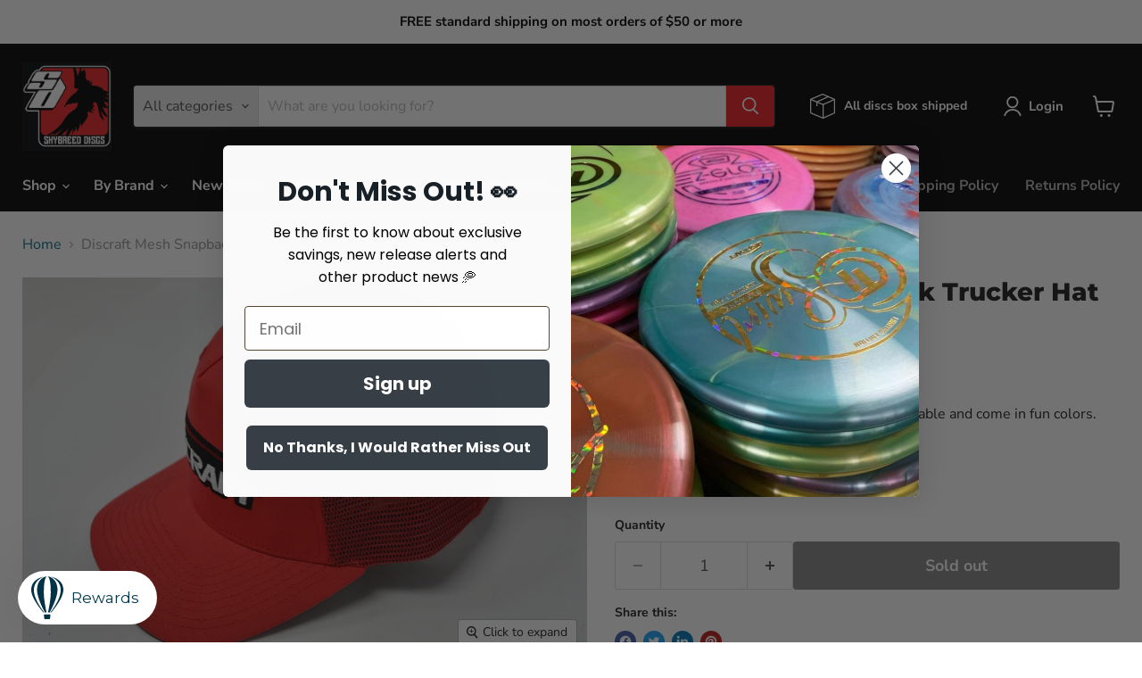

--- FILE ---
content_type: text/html; charset=utf-8
request_url: https://skybreed-discs.com/collections/all/products/discraft-mesh-snapback?view=recently-viewed
body_size: 1628
content:






















  












<li
  class="productgrid--item  imagestyle--natural      productitem--emphasis  product-recently-viewed-card    show-actions--mobile"
  data-product-item
  data-product-quickshop-url="/products/discraft-mesh-snapback"
  
    data-recently-viewed-card
  
>
  <div class="productitem" data-product-item-content>
    
    
    
    

    

    

    <div class="productitem__container">
      <div class="product-recently-viewed-card-time" data-product-handle="discraft-mesh-snapback">
      <button
        class="product-recently-viewed-card-remove"
        aria-label="close"
        data-remove-recently-viewed
      >
        


                                                                      <svg class="icon-remove "    aria-hidden="true"    focusable="false"    role="presentation"    xmlns="http://www.w3.org/2000/svg" width="10" height="10" viewBox="0 0 10 10" xmlns="http://www.w3.org/2000/svg">      <path fill="currentColor" d="M6.08785659,5 L9.77469752,1.31315906 L8.68684094,0.225302476 L5,3.91214341 L1.31315906,0.225302476 L0.225302476,1.31315906 L3.91214341,5 L0.225302476,8.68684094 L1.31315906,9.77469752 L5,6.08785659 L8.68684094,9.77469752 L9.77469752,8.68684094 L6.08785659,5 Z"></path>    </svg>                                              

      </button>
    </div>

      <div class="productitem__image-container">
        <a
          class="productitem--image-link"
          href="/products/discraft-mesh-snapback"
          aria-label="/products/discraft-mesh-snapback"
          tabindex="-1"
          data-product-page-link
        >
          <figure
            class="productitem--image"
            data-product-item-image
            
              style="--product-grid-item-image-aspect-ratio: 1.4943820224719102;"
            
          >
            
              
              

  
    <noscript data-rimg-noscript>
      <img
        
          src="//skybreed-discs.com/cdn/shop/products/DSC_6584_512x343.jpg?v=1660939379"
        

        alt=""
        data-rimg="noscript"
        srcset="//skybreed-discs.com/cdn/shop/products/DSC_6584_512x343.jpg?v=1660939379 1x, //skybreed-discs.com/cdn/shop/products/DSC_6584_1024x686.jpg?v=1660939379 2x, //skybreed-discs.com/cdn/shop/products/DSC_6584_1536x1029.jpg?v=1660939379 3x, //skybreed-discs.com/cdn/shop/products/DSC_6584_2048x1372.jpg?v=1660939379 4x"
        class="productitem--image-primary"
        
        
      >
    </noscript>
  

  <img
    
      src="//skybreed-discs.com/cdn/shop/products/DSC_6584_512x343.jpg?v=1660939379"
    
    alt=""

    
      data-rimg="lazy"
      data-rimg-scale="1"
      data-rimg-template="//skybreed-discs.com/cdn/shop/products/DSC_6584_{size}.jpg?v=1660939379"
      data-rimg-max="2128x1424"
      data-rimg-crop="false"
      
      srcset="data:image/svg+xml;utf8,<svg%20xmlns='http://www.w3.org/2000/svg'%20width='512'%20height='343'></svg>"
    

    class="productitem--image-primary"
    
    
  >



  <div data-rimg-canvas></div>


            

            


























<span class="productitem__badge productitem__badge--soldout">
    Sold out
  </span>
          </figure>
        </a>
      </div><div class="productitem--info">
        
          
        

        
          






























<div class="price productitem__price ">
  
    <div
      class="price__compare-at visible"
      data-price-compare-container
    >

      
        <span class="money price__original" data-price-original></span>
      
    </div>


    
      
      <div class="price__compare-at--hidden" data-compare-price-range-hidden>
        
          <span class="visually-hidden">Original price</span>
          <span class="money price__compare-at--min" data-price-compare-min>
            $14.99
          </span>
          -
          <span class="visually-hidden">Original price</span>
          <span class="money price__compare-at--max" data-price-compare-max>
            $14.99
          </span>
        
      </div>
      <div class="price__compare-at--hidden" data-compare-price-hidden>
        <span class="visually-hidden">Original price</span>
        <span class="money price__compare-at--single" data-price-compare>
          
        </span>
      </div>
    
  

  <div class="price__current price__current--emphasize " data-price-container>

    

    
      
      
      <span class="money" data-price>
        $14.99
      </span>
    
    
  </div>

  
    
    <div class="price__current--hidden" data-current-price-range-hidden>
      
        <span class="money price__current--min" data-price-min>$14.99</span>
        -
        <span class="money price__current--max" data-price-max>$14.99</span>
      
    </div>
    <div class="price__current--hidden" data-current-price-hidden>
      <span class="visually-hidden">Current price</span>
      <span class="money" data-price>
        $14.99
      </span>
    </div>
  

  
    
    
    
    

    <div
      class="
        productitem__unit-price
        hidden
      "
      data-unit-price
    >
      <span class="productitem__total-quantity" data-total-quantity></span> | <span class="productitem__unit-price--amount money" data-unit-price-amount></span> / <span class="productitem__unit-price--measure" data-unit-price-measure></span>
    </div>
  

  
</div>


        

        <h2 class="productitem--title">
          <a href="/products/discraft-mesh-snapback" data-product-page-link>
            Discraft Mesh Snapback Trucker Hat
          </a>
        </h2>

        
          
            <span class="productitem--vendor">
              <a href="/collections/vendors?q=Discraft" title="Discraft">Discraft</a>
            </span>
          
        

        

        
          

          
            
          
        

        
          <div class="productitem--description">
            <p>Discraft Mesh Snapback Trucker hats are adjustable and come in fun colors.
</p>

            
          </div>
        
      </div>

      
    </div>
  </div>

  
    <script type="application/json" data-quick-buy-settings>
      {
        "cart_redirection": false,
        "money_format": "${{amount}}"
      }
    </script>
  
</li>


--- FILE ---
content_type: text/javascript; charset=utf-8
request_url: https://skybreed-discs.com/products/discraft-mesh-snapback.js
body_size: 383
content:
{"id":6816922566714,"title":"Discraft Mesh Snapback Trucker Hat","handle":"discraft-mesh-snapback","description":"\u003cp\u003eDiscraft Mesh Snapback Trucker hats are adjustable and come in fun colors.\u003c\/p\u003e\n\u003cp\u003e\u003cbr\u003e\u003c\/p\u003e","published_at":"2022-08-17T17:48:53-04:00","created_at":"2022-05-31T17:51:35-04:00","vendor":"Discraft","type":"Apparel","tags":["Accessories","Apparel","Discraft","Hats"],"price":1499,"price_min":1499,"price_max":1499,"available":false,"price_varies":false,"compare_at_price":null,"compare_at_price_min":0,"compare_at_price_max":0,"compare_at_price_varies":false,"variants":[{"id":39622218055738,"title":"Red","option1":"Red","option2":null,"option3":null,"sku":null,"requires_shipping":true,"taxable":true,"featured_image":{"id":28732800565306,"product_id":6816922566714,"position":1,"created_at":"2022-08-19T16:02:58-04:00","updated_at":"2022-08-19T16:02:59-04:00","alt":null,"width":2128,"height":1424,"src":"https:\/\/cdn.shopify.com\/s\/files\/1\/0255\/7739\/0125\/products\/DSC_6584.jpg?v=1660939379","variant_ids":[39622218055738]},"available":false,"name":"Discraft Mesh Snapback Trucker Hat - Red","public_title":"Red","options":["Red"],"price":1499,"weight":181,"compare_at_price":null,"inventory_management":"shopify","barcode":null,"featured_media":{"alt":null,"id":21038015381562,"position":1,"preview_image":{"aspect_ratio":1.494,"height":1424,"width":2128,"src":"https:\/\/cdn.shopify.com\/s\/files\/1\/0255\/7739\/0125\/products\/DSC_6584.jpg?v=1660939379"}},"requires_selling_plan":false,"selling_plan_allocations":[]}],"images":["\/\/cdn.shopify.com\/s\/files\/1\/0255\/7739\/0125\/products\/DSC_6584.jpg?v=1660939379"],"featured_image":"\/\/cdn.shopify.com\/s\/files\/1\/0255\/7739\/0125\/products\/DSC_6584.jpg?v=1660939379","options":[{"name":"Color","position":1,"values":["Red"]}],"url":"\/products\/discraft-mesh-snapback","media":[{"alt":null,"id":21038015381562,"position":1,"preview_image":{"aspect_ratio":1.494,"height":1424,"width":2128,"src":"https:\/\/cdn.shopify.com\/s\/files\/1\/0255\/7739\/0125\/products\/DSC_6584.jpg?v=1660939379"},"aspect_ratio":1.494,"height":1424,"media_type":"image","src":"https:\/\/cdn.shopify.com\/s\/files\/1\/0255\/7739\/0125\/products\/DSC_6584.jpg?v=1660939379","width":2128}],"requires_selling_plan":false,"selling_plan_groups":[]}

--- FILE ---
content_type: text/javascript
request_url: https://skybreed-discs.com/cdn/shop/t/24/assets/custom.js?v=183668886920488173891694090884
body_size: -379
content:
$(".product-gallery--media-thumbnail").click(function(){var url="",media_id=parseInt($(this).data("media")),value,title;$(".variant-selection__variants option").each(function(){var x=parseInt($(this).data("media-id"));x==media_id&&($(".variant-selection__variants option").removeAttr("selected"),$(this).attr("selected","selected"),value=$(this).attr("value"),title=$(this).data("title"),$(".variant-selection").attr("variant",value))}),$(".variant-selection__variants").val(parseInt(value)).change(),$(".options-selection__color .options-selection__input-select option").each(function(){var v=$(this).attr("value");title.indexOf(v)>-1&&($(".options-selection__color .options-selection__input-select").val(v).trigger("change"),$(".options-selection__color .options-selection__select-label").attr("data-variant-option-chosen-value",v),$(".options-selection__color .options-selection__input-select").attr("data-variant-option-chosen-value",v),history.replaceState({},"variant",url+"?variant="+value))}),$(".options-selection__swatches .options-selection__option-values .options-selection__option-value").each(function(){var v=$(this).find("input").attr("value");title.indexOf(v)>-1&&$(this).find("input").prop("checked",!0).trigger("click")})});
//# sourceMappingURL=/cdn/shop/t/24/assets/custom.js.map?v=183668886920488173891694090884
